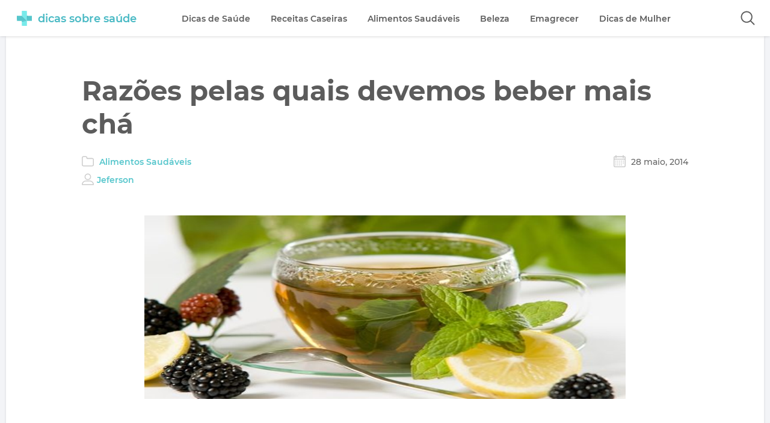

--- FILE ---
content_type: text/html; charset=UTF-8
request_url: https://dicassobresaude.com/razoes-pelas-quais-devemos-beber-mais-cha/
body_size: 14830
content:
<!DOCTYPE html>
<html lang="pt-BR">
<head>
	<meta charset="UTF-8">
	<title>Razões pelas quais devemos beber mais chá - Dicas Sobre Saude</title>
	
			<meta http-equiv="X-UA-Compatible" content="IE=edge">
			<meta name="viewport" content="width=device-width, user-scalable=yes, initial-scale=1.0">
			
			<link rel="shortcut icon" href="/favicon.ico" type="image/x-icon">
			<link rel="dns-prefetch" href="//fonts.gstatic.com">
			<link rel="alternate" hreflang="pt-br" href="https://dicassobresaude.com/razoes-pelas-quais-devemos-beber-mais-cha/">
			<script type="text/javascript">
/* <![CDATA[ */
(()=>{var e={};e.g=function(){if("object"==typeof globalThis)return globalThis;try{return this||new Function("return this")()}catch(e){if("object"==typeof window)return window}}(),function({ampUrl:n,isCustomizePreview:t,isAmpDevMode:r,noampQueryVarName:o,noampQueryVarValue:s,disabledStorageKey:i,mobileUserAgents:a,regexRegex:c}){if("undefined"==typeof sessionStorage)return;const d=new RegExp(c);if(!a.some((e=>{const n=e.match(d);return!(!n||!new RegExp(n[1],n[2]).test(navigator.userAgent))||navigator.userAgent.includes(e)})))return;e.g.addEventListener("DOMContentLoaded",(()=>{const e=document.getElementById("amp-mobile-version-switcher");if(!e)return;e.hidden=!1;const n=e.querySelector("a[href]");n&&n.addEventListener("click",(()=>{sessionStorage.removeItem(i)}))}));const g=r&&["paired-browsing-non-amp","paired-browsing-amp"].includes(window.name);if(sessionStorage.getItem(i)||t||g)return;const u=new URL(location.href),m=new URL(n);m.hash=u.hash,u.searchParams.has(o)&&s===u.searchParams.get(o)?sessionStorage.setItem(i,"1"):m.href!==u.href&&(window.stop(),location.replace(m.href))}({"ampUrl":"https:\/\/dicassobresaude.com\/razoes-pelas-quais-devemos-beber-mais-cha\/?amp=1","noampQueryVarName":"noamp","noampQueryVarValue":"mobile","disabledStorageKey":"amp_mobile_redirect_disabled","mobileUserAgents":["Mobile","Android","Silk\/","Kindle","BlackBerry","Opera Mini","Opera Mobi"],"regexRegex":"^\\\/((?:.|\\n)+)\\\/([i]*)$","isCustomizePreview":false,"isAmpDevMode":false})})();
/* ]]> */
</script>
<meta name='robots' content='index, follow, max-image-preview:large, max-snippet:-1, max-video-preview:-1' />

	<!-- This site is optimized with the Yoast SEO plugin v26.6 - https://yoast.com/wordpress/plugins/seo/ -->
	<link rel="canonical" href="https://dicassobresaude.com/razoes-pelas-quais-devemos-beber-mais-cha/" />
	<meta property="og:locale" content="pt_BR" />
	<meta property="og:type" content="article" />
	<meta property="og:title" content="Razões pelas quais devemos beber mais chá - Dicas Sobre Saude" />
	<meta property="og:description" content="Existem muitos tipos de chá, e todos os tipos de chás trazem benefícios para a saúde. Então hoje você vai conhecer algumas razões pelas quais nós deveríamos beber mais chá. Melhora a saúde dos ossos Revista Nutrition Research informou, por meio de um estudo realizado em animais que receberam uma dieta rica em gordura combinado [&hellip;]" />
	<meta property="og:url" content="https://dicassobresaude.com/razoes-pelas-quais-devemos-beber-mais-cha/" />
	<meta property="og:site_name" content="Dicas sobre Saude" />
	<meta property="article:publisher" content="https://www.facebook.com/DicasSobreSaude/" />
	<meta property="article:published_time" content="2014-05-28T14:35:10+00:00" />
	<meta property="og:image" content="https://dicassobresaude.com/wp-content/uploads/2014/05/Razões-pelas-quais-devemos-beber-mais-chá.jpg" />
	<meta property="og:image:width" content="550" />
	<meta property="og:image:height" content="344" />
	<meta property="og:image:type" content="image/jpeg" />
	<meta name="author" content="Jeferson" />
	<meta name="twitter:label1" content="Escrito por" />
	<meta name="twitter:data1" content="Jeferson" />
	<meta name="twitter:label2" content="Est. tempo de leitura" />
	<meta name="twitter:data2" content="1 minuto" />
	<script type="application/ld+json" class="yoast-schema-graph">{"@context":"https://schema.org","@graph":[{"@type":"WebPage","@id":"https://dicassobresaude.com/razoes-pelas-quais-devemos-beber-mais-cha/","url":"https://dicassobresaude.com/razoes-pelas-quais-devemos-beber-mais-cha/","name":"Razões pelas quais devemos beber mais chá - Dicas Sobre Saude","isPartOf":{"@id":"https://dicassobresaude.com/#website"},"primaryImageOfPage":{"@id":"https://dicassobresaude.com/razoes-pelas-quais-devemos-beber-mais-cha/#primaryimage"},"image":{"@id":"https://dicassobresaude.com/razoes-pelas-quais-devemos-beber-mais-cha/#primaryimage"},"thumbnailUrl":"https://dicassobresaude.com/wp-content/uploads/2014/05/Razões-pelas-quais-devemos-beber-mais-chá.jpg","datePublished":"2014-05-28T14:35:10+00:00","author":{"@id":"https://dicassobresaude.com/#/schema/person/f06221e7fb887a1dc9178dcd9c9d6dc2"},"breadcrumb":{"@id":"https://dicassobresaude.com/razoes-pelas-quais-devemos-beber-mais-cha/#breadcrumb"},"inLanguage":"pt-BR","potentialAction":[{"@type":"ReadAction","target":["https://dicassobresaude.com/razoes-pelas-quais-devemos-beber-mais-cha/"]}]},{"@type":"ImageObject","inLanguage":"pt-BR","@id":"https://dicassobresaude.com/razoes-pelas-quais-devemos-beber-mais-cha/#primaryimage","url":"https://dicassobresaude.com/wp-content/uploads/2014/05/Razões-pelas-quais-devemos-beber-mais-chá.jpg","contentUrl":"https://dicassobresaude.com/wp-content/uploads/2014/05/Razões-pelas-quais-devemos-beber-mais-chá.jpg","width":550,"height":344},{"@type":"BreadcrumbList","@id":"https://dicassobresaude.com/razoes-pelas-quais-devemos-beber-mais-cha/#breadcrumb","itemListElement":[{"@type":"ListItem","position":1,"name":"Início","item":"https://dicassobresaude.com/"},{"@type":"ListItem","position":2,"name":"Alimentos Saudáveis","item":"https://dicassobresaude.com/categoria/alimentos-saudaveis/"},{"@type":"ListItem","position":3,"name":"Razões pelas quais devemos beber mais chá"}]},{"@type":"WebSite","@id":"https://dicassobresaude.com/#website","url":"https://dicassobresaude.com/","name":"Dicas sobre Saude","description":"","potentialAction":[{"@type":"SearchAction","target":{"@type":"EntryPoint","urlTemplate":"https://dicassobresaude.com/?s={search_term_string}"},"query-input":{"@type":"PropertyValueSpecification","valueRequired":true,"valueName":"search_term_string"}}],"inLanguage":"pt-BR"},{"@type":"Person","@id":"https://dicassobresaude.com/#/schema/person/f06221e7fb887a1dc9178dcd9c9d6dc2","name":"Jeferson","image":{"@type":"ImageObject","inLanguage":"pt-BR","@id":"https://dicassobresaude.com/#/schema/person/image/","url":"https://secure.gravatar.com/avatar/958bd5b18b847ab1587d353e7e94d1c966775e622dd4ea4b6762227ded759036?s=96&d=mm&r=g","contentUrl":"https://secure.gravatar.com/avatar/958bd5b18b847ab1587d353e7e94d1c966775e622dd4ea4b6762227ded759036?s=96&d=mm&r=g","caption":"Jeferson"},"url":"https://dicassobresaude.com/author/jeferson/"}]}</script>
	<!-- / Yoast SEO plugin. -->


<style id='wp-img-auto-sizes-contain-inline-css' type='text/css'>
img:is([sizes=auto i],[sizes^="auto," i]){contain-intrinsic-size:3000px 1500px}
/*# sourceURL=wp-img-auto-sizes-contain-inline-css */
</style>

<link rel='stylesheet' id='wp-block-library-css' href='https://dicassobresaude.com/wp-includes/css/dist/block-library/style.min.css?ver=6.9' type='text/css' media='all' />
<style id='global-styles-inline-css' type='text/css'>
:root{--wp--preset--aspect-ratio--square: 1;--wp--preset--aspect-ratio--4-3: 4/3;--wp--preset--aspect-ratio--3-4: 3/4;--wp--preset--aspect-ratio--3-2: 3/2;--wp--preset--aspect-ratio--2-3: 2/3;--wp--preset--aspect-ratio--16-9: 16/9;--wp--preset--aspect-ratio--9-16: 9/16;--wp--preset--color--black: #000000;--wp--preset--color--cyan-bluish-gray: #abb8c3;--wp--preset--color--white: #ffffff;--wp--preset--color--pale-pink: #f78da7;--wp--preset--color--vivid-red: #cf2e2e;--wp--preset--color--luminous-vivid-orange: #ff6900;--wp--preset--color--luminous-vivid-amber: #fcb900;--wp--preset--color--light-green-cyan: #7bdcb5;--wp--preset--color--vivid-green-cyan: #00d084;--wp--preset--color--pale-cyan-blue: #8ed1fc;--wp--preset--color--vivid-cyan-blue: #0693e3;--wp--preset--color--vivid-purple: #9b51e0;--wp--preset--gradient--vivid-cyan-blue-to-vivid-purple: linear-gradient(135deg,rgb(6,147,227) 0%,rgb(155,81,224) 100%);--wp--preset--gradient--light-green-cyan-to-vivid-green-cyan: linear-gradient(135deg,rgb(122,220,180) 0%,rgb(0,208,130) 100%);--wp--preset--gradient--luminous-vivid-amber-to-luminous-vivid-orange: linear-gradient(135deg,rgb(252,185,0) 0%,rgb(255,105,0) 100%);--wp--preset--gradient--luminous-vivid-orange-to-vivid-red: linear-gradient(135deg,rgb(255,105,0) 0%,rgb(207,46,46) 100%);--wp--preset--gradient--very-light-gray-to-cyan-bluish-gray: linear-gradient(135deg,rgb(238,238,238) 0%,rgb(169,184,195) 100%);--wp--preset--gradient--cool-to-warm-spectrum: linear-gradient(135deg,rgb(74,234,220) 0%,rgb(151,120,209) 20%,rgb(207,42,186) 40%,rgb(238,44,130) 60%,rgb(251,105,98) 80%,rgb(254,248,76) 100%);--wp--preset--gradient--blush-light-purple: linear-gradient(135deg,rgb(255,206,236) 0%,rgb(152,150,240) 100%);--wp--preset--gradient--blush-bordeaux: linear-gradient(135deg,rgb(254,205,165) 0%,rgb(254,45,45) 50%,rgb(107,0,62) 100%);--wp--preset--gradient--luminous-dusk: linear-gradient(135deg,rgb(255,203,112) 0%,rgb(199,81,192) 50%,rgb(65,88,208) 100%);--wp--preset--gradient--pale-ocean: linear-gradient(135deg,rgb(255,245,203) 0%,rgb(182,227,212) 50%,rgb(51,167,181) 100%);--wp--preset--gradient--electric-grass: linear-gradient(135deg,rgb(202,248,128) 0%,rgb(113,206,126) 100%);--wp--preset--gradient--midnight: linear-gradient(135deg,rgb(2,3,129) 0%,rgb(40,116,252) 100%);--wp--preset--font-size--small: 13px;--wp--preset--font-size--medium: 20px;--wp--preset--font-size--large: 36px;--wp--preset--font-size--x-large: 42px;--wp--preset--spacing--20: 0.44rem;--wp--preset--spacing--30: 0.67rem;--wp--preset--spacing--40: 1rem;--wp--preset--spacing--50: 1.5rem;--wp--preset--spacing--60: 2.25rem;--wp--preset--spacing--70: 3.38rem;--wp--preset--spacing--80: 5.06rem;--wp--preset--shadow--natural: 6px 6px 9px rgba(0, 0, 0, 0.2);--wp--preset--shadow--deep: 12px 12px 50px rgba(0, 0, 0, 0.4);--wp--preset--shadow--sharp: 6px 6px 0px rgba(0, 0, 0, 0.2);--wp--preset--shadow--outlined: 6px 6px 0px -3px rgb(255, 255, 255), 6px 6px rgb(0, 0, 0);--wp--preset--shadow--crisp: 6px 6px 0px rgb(0, 0, 0);}:where(.is-layout-flex){gap: 0.5em;}:where(.is-layout-grid){gap: 0.5em;}body .is-layout-flex{display: flex;}.is-layout-flex{flex-wrap: wrap;align-items: center;}.is-layout-flex > :is(*, div){margin: 0;}body .is-layout-grid{display: grid;}.is-layout-grid > :is(*, div){margin: 0;}:where(.wp-block-columns.is-layout-flex){gap: 2em;}:where(.wp-block-columns.is-layout-grid){gap: 2em;}:where(.wp-block-post-template.is-layout-flex){gap: 1.25em;}:where(.wp-block-post-template.is-layout-grid){gap: 1.25em;}.has-black-color{color: var(--wp--preset--color--black) !important;}.has-cyan-bluish-gray-color{color: var(--wp--preset--color--cyan-bluish-gray) !important;}.has-white-color{color: var(--wp--preset--color--white) !important;}.has-pale-pink-color{color: var(--wp--preset--color--pale-pink) !important;}.has-vivid-red-color{color: var(--wp--preset--color--vivid-red) !important;}.has-luminous-vivid-orange-color{color: var(--wp--preset--color--luminous-vivid-orange) !important;}.has-luminous-vivid-amber-color{color: var(--wp--preset--color--luminous-vivid-amber) !important;}.has-light-green-cyan-color{color: var(--wp--preset--color--light-green-cyan) !important;}.has-vivid-green-cyan-color{color: var(--wp--preset--color--vivid-green-cyan) !important;}.has-pale-cyan-blue-color{color: var(--wp--preset--color--pale-cyan-blue) !important;}.has-vivid-cyan-blue-color{color: var(--wp--preset--color--vivid-cyan-blue) !important;}.has-vivid-purple-color{color: var(--wp--preset--color--vivid-purple) !important;}.has-black-background-color{background-color: var(--wp--preset--color--black) !important;}.has-cyan-bluish-gray-background-color{background-color: var(--wp--preset--color--cyan-bluish-gray) !important;}.has-white-background-color{background-color: var(--wp--preset--color--white) !important;}.has-pale-pink-background-color{background-color: var(--wp--preset--color--pale-pink) !important;}.has-vivid-red-background-color{background-color: var(--wp--preset--color--vivid-red) !important;}.has-luminous-vivid-orange-background-color{background-color: var(--wp--preset--color--luminous-vivid-orange) !important;}.has-luminous-vivid-amber-background-color{background-color: var(--wp--preset--color--luminous-vivid-amber) !important;}.has-light-green-cyan-background-color{background-color: var(--wp--preset--color--light-green-cyan) !important;}.has-vivid-green-cyan-background-color{background-color: var(--wp--preset--color--vivid-green-cyan) !important;}.has-pale-cyan-blue-background-color{background-color: var(--wp--preset--color--pale-cyan-blue) !important;}.has-vivid-cyan-blue-background-color{background-color: var(--wp--preset--color--vivid-cyan-blue) !important;}.has-vivid-purple-background-color{background-color: var(--wp--preset--color--vivid-purple) !important;}.has-black-border-color{border-color: var(--wp--preset--color--black) !important;}.has-cyan-bluish-gray-border-color{border-color: var(--wp--preset--color--cyan-bluish-gray) !important;}.has-white-border-color{border-color: var(--wp--preset--color--white) !important;}.has-pale-pink-border-color{border-color: var(--wp--preset--color--pale-pink) !important;}.has-vivid-red-border-color{border-color: var(--wp--preset--color--vivid-red) !important;}.has-luminous-vivid-orange-border-color{border-color: var(--wp--preset--color--luminous-vivid-orange) !important;}.has-luminous-vivid-amber-border-color{border-color: var(--wp--preset--color--luminous-vivid-amber) !important;}.has-light-green-cyan-border-color{border-color: var(--wp--preset--color--light-green-cyan) !important;}.has-vivid-green-cyan-border-color{border-color: var(--wp--preset--color--vivid-green-cyan) !important;}.has-pale-cyan-blue-border-color{border-color: var(--wp--preset--color--pale-cyan-blue) !important;}.has-vivid-cyan-blue-border-color{border-color: var(--wp--preset--color--vivid-cyan-blue) !important;}.has-vivid-purple-border-color{border-color: var(--wp--preset--color--vivid-purple) !important;}.has-vivid-cyan-blue-to-vivid-purple-gradient-background{background: var(--wp--preset--gradient--vivid-cyan-blue-to-vivid-purple) !important;}.has-light-green-cyan-to-vivid-green-cyan-gradient-background{background: var(--wp--preset--gradient--light-green-cyan-to-vivid-green-cyan) !important;}.has-luminous-vivid-amber-to-luminous-vivid-orange-gradient-background{background: var(--wp--preset--gradient--luminous-vivid-amber-to-luminous-vivid-orange) !important;}.has-luminous-vivid-orange-to-vivid-red-gradient-background{background: var(--wp--preset--gradient--luminous-vivid-orange-to-vivid-red) !important;}.has-very-light-gray-to-cyan-bluish-gray-gradient-background{background: var(--wp--preset--gradient--very-light-gray-to-cyan-bluish-gray) !important;}.has-cool-to-warm-spectrum-gradient-background{background: var(--wp--preset--gradient--cool-to-warm-spectrum) !important;}.has-blush-light-purple-gradient-background{background: var(--wp--preset--gradient--blush-light-purple) !important;}.has-blush-bordeaux-gradient-background{background: var(--wp--preset--gradient--blush-bordeaux) !important;}.has-luminous-dusk-gradient-background{background: var(--wp--preset--gradient--luminous-dusk) !important;}.has-pale-ocean-gradient-background{background: var(--wp--preset--gradient--pale-ocean) !important;}.has-electric-grass-gradient-background{background: var(--wp--preset--gradient--electric-grass) !important;}.has-midnight-gradient-background{background: var(--wp--preset--gradient--midnight) !important;}.has-small-font-size{font-size: var(--wp--preset--font-size--small) !important;}.has-medium-font-size{font-size: var(--wp--preset--font-size--medium) !important;}.has-large-font-size{font-size: var(--wp--preset--font-size--large) !important;}.has-x-large-font-size{font-size: var(--wp--preset--font-size--x-large) !important;}
/*# sourceURL=global-styles-inline-css */
</style>

<style id='classic-theme-styles-inline-css' type='text/css'>
/*! This file is auto-generated */
.wp-block-button__link{color:#fff;background-color:#32373c;border-radius:9999px;box-shadow:none;text-decoration:none;padding:calc(.667em + 2px) calc(1.333em + 2px);font-size:1.125em}.wp-block-file__button{background:#32373c;color:#fff;text-decoration:none}
/*# sourceURL=/wp-includes/css/classic-themes.min.css */
</style>
<link rel="alternate" type="text/html" media="only screen and (max-width: 640px)" href="https://dicassobresaude.com/razoes-pelas-quais-devemos-beber-mais-cha/?amp=1"><link rel="amphtml" href="https://dicassobresaude.com/razoes-pelas-quais-devemos-beber-mais-cha/?amp=1"><style>#amp-mobile-version-switcher{left:0;position:absolute;width:100%;z-index:100}#amp-mobile-version-switcher>a{background-color:#444;border:0;color:#eaeaea;display:block;font-family:-apple-system,BlinkMacSystemFont,Segoe UI,Roboto,Oxygen-Sans,Ubuntu,Cantarell,Helvetica Neue,sans-serif;font-size:16px;font-weight:600;padding:15px 0;text-align:center;-webkit-text-decoration:none;text-decoration:none}#amp-mobile-version-switcher>a:active,#amp-mobile-version-switcher>a:focus,#amp-mobile-version-switcher>a:hover{-webkit-text-decoration:underline;text-decoration:underline}</style>	<style type='text/css'>*{padding:0;margin:0}*,::after,::before{-webkit-box-sizing:border-box;box-sizing:border-box}ol,ul{list-style:none;padding:0;margin:0}u,.single-wrapper .content > a:hover{text-decoration:underline}body{font-family:'Montserrat','Helvetica','Arial',sans-serif;font-size:16px;background:#f3f4f7;color:#676767}a{color:#56c6cc;text-decoration:none;font-weight:600;-webkit-transition:.1s linear;-o-transition:.1s linear;transition:.1s linear}a:hover{color:#f7106e}.center{display:block;max-width:1300px;margin:auto;padding:0 10px}.container-single{margin-top:60px;font-size:0}.lazyload{-webkit-filter:blur(5px);filter:blur(5px)}.header{display:block;height:60px;background:rgba(255,255,255,.95);position:fixed;top:0;-webkit-transition:transform .2s ease-in-out;-o-transition:transform .2s ease-in-out;-webkit-transition:-webkit-transform .2s ease-in-out;transition:-webkit-transform .2s ease-in-out;transition:transform .2s ease-in-out;transition:transform .2s ease-in-out,-webkit-transform .2s ease-in-out;width:100%;-webkit-box-shadow:0 2px 4px -1px rgba(0,0,0,0.04),0 2px 5px 0 rgba(0,0,0,0.04),0 1px 5px 0 rgba(0,0,0,0.06);box-shadow:0 2px 4px -1px rgba(0,0,0,0.04),0 2px 5px 0 rgba(0,0,0,0.04),0 1px 5px 0 rgba(0,0,0,0.06);z-index:999}.header-unpin{-webkit-transform:translateY(-65px);-ms-transform:translateY(-65px);transform:translateY(-65px)}.header-pin{-webkit-transform:translateY(0);-ms-transform:translateY(0);transform:translateY(0)}.logo{display:inline-block;vertical-align:middle;padding:18px;margin-right:3%}.logo .icon{height:25px;display:inline-block;vertical-align:middle}.logo .name{display:inline-block;vertical-align:middle;font-size:18px;margin-left:10px;color:#48b9c4;font-weight:600}.menu{display:inline-block;vertical-align:middle}.menu > ul > li{display:inline-block;vertical-align:middle;margin:0 15px;position:relative}.menu > ul > li > a,.menu ul li > ul li a{display:block;font-size:14px;white-space:nowrap;padding:21px 0;color:#5c5c5c}.menu > ul > li > a:hover,.article .entry-header h2 a:hover{color:#9c9c9c}.menu > ul > li > a::after{content:'';position:absolute;display:block;width:0;height:2px;left:50%;bottom:10px;visibility:hidden;opacity:0;-webkit-transition:all .2s;-o-transition:all .2s;transition:all .2s;-webkit-transform:translate(-50%,0);-ms-transform:translate(-50%,0);transform:translate(-50%,0);background-color:#56c4ca}.menu > ul > li:hover > a::after{width:100%;visibility:visible;opacity:1}.menu > ul > li:hover ul{visibility:visible;opacity:1;-webkit-transition:all .2s;-o-transition:all .2s;transition:all .2s}.menu ul li > ul{position:absolute;visibility:hidden;opacity:0;top:60px;background:#f7f7f9;-webkit-box-shadow:0 2px 4px -1px rgba(0,0,0,0.04),0 2px 5px 0 rgba(0,0,0,0.04),0 1px 5px 0 rgba(0,0,0,0.06);box-shadow:0 2px 4px -1px rgba(0,0,0,0.04),0 2px 5px 0 rgba(0,0,0,0.04),0 1px 5px 0 rgba(0,0,0,0.06)}.menu ul li > ul li{display:block;padding:0;border-bottom:1px solid #e5e6e9}.menu ul li > ul li:last-child{border-bottom:none}.menu ul li > ul li a{padding:15px 30px}.menu ul li > ul li:hover a{background:#56c4ca;color:#fff}#icon-mobile{width:30px;padding:24px 10px;margin:5px;float:right;cursor:pointer;display:none;-webkit-box-sizing:content-box;box-sizing:content-box}#icon-mobile span,#icon-mobile span::after,#icon-mobile span::before{width:100%;height:2px;background-color:#676767;-webkit-transition:all .3s;-o-transition:all .3s;transition:all .3s;-webkit-backface-visibility:hidden;backface-visibility:hidden;border-radius:2px;cursor:pointer}#icon-mobile span{position:relative;display:block}#icon-mobile span::after,#icon-mobile span::before{content:'';position:absolute;left:0;top:-9px}#icon-mobile span::after{top:9px}#icon-mobile.on span{background-color:transparent}#icon-mobile.on span::before{-webkit-transform:rotate(45deg) translate(7px,6px);-ms-transform:rotate(45deg) translate(7px,6px);transform:rotate(45deg) translate(7px,6px)}#icon-mobile.on span::after{-webkit-transform:rotate(-45deg) translate(7px,-6px);-ms-transform:rotate(-45deg) translate(7px,-6px);transform:rotate(-45deg) translate(7px,-6px)}.btn-search{float:right;width:24px;height:24px;background:url([data-uri]) no-repeat center;background-size:24px;cursor:pointer;border:none;padding:13px 10px;margin:5px;outline:none;-webkit-box-sizing:content-box;box-sizing:content-box}.search{position:absolute;top:61px;left:0;right:0;background:#fff;padding:5%;text-align:center;-webkit-box-shadow:0 2px 4px -1px rgba(0,0,0,0.04),0 2px 5px 0 rgba(0,0,0,0.04),0 1px 5px 0 rgba(0,0,0,0.06);box-shadow:0 2px 4px -1px rgba(0,0,0,0.04),0 2px 5px 0 rgba(0,0,0,0.04),0 1px 5px 0 rgba(0,0,0,0.06);display:none;-webkit-transition:all 1s ease-in-out;-o-transition:all 1s ease-in-out;transition:all 1s ease-in-out}.search input[type='text']{width:60%;padding:10px 20px;border-radius:3px;border:2px solid #e5e6e9;font-size:18px;vertical-align:middle;outline:none;color:#5c5c5c}.search input[type='submit']{border:2px solid #56c4ca;padding:10px 35px;color:#56c4ca;font-size:18px;border-radius:3px;background:transparent;cursor:pointer;vertical-align:middle;-webkit-transition:.1s linear;-o-transition:.1s linear;transition:.1s linear;margin:0 .7em}.search input[type='submit']:hover{background:#56c4ca;color:#fff}.search-close{cursor:pointer;font-size:18px;color:#757575;margin:0 0 3%;background:#f3f4f7;display:inline-block;padding:10px 35px;border-radius:3px}.single-wrapper{display:block;vertical-align:top;width:100%;font-size:initial;background:#fff;padding:5% 10%;-webkit-box-shadow:0 2px 4px -1px rgba(0,0,0,0.04),0 2px 5px 0 rgba(0,0,0,0.04),0 1px 5px 0 rgba(0,0,0,0.06);box-shadow:0 2px 4px -1px rgba(0,0,0,0.04),0 2px 5px 0 rgba(0,0,0,0.04),0 1px 5px 0 rgba(0,0,0,0.06)}.single-wrapper .entry-header h1{display:block;font-size:45px;font-weight:700;color:#5c5c5c}.single-wrapper .entry-header ul{font-size:0;margin:25px 0}.single-wrapper .entry-header ul li{display:inline-block;vertical-align:middle;width:50%;font-size:14px}.single-wrapper .entry-header ul li.date{text-align:right}.single-wrapper .entry-header ul li.author{width:100%;margin-top:10px;}.single-wrapper .entry-header ul li.category::before,.single-wrapper .entry-header ul li.date::before,.single-wrapper .entry-header ul li.author::before{content:'';display:inline-block;vertical-align:bottom;width:20px;height:20px;background:url([data-uri]) no-repeat center;background-size:contain;margin-right:5px}.single-wrapper .entry-header ul li.date::before{background:url([data-uri]) no-repeat center;background-size:contain}.single-wrapper .entry-header ul li.author::before{background:url([data-uri]) no-repeat center;background-size:contain}.single-wrapper .thumb{display:block;text-align:center;margin:5% 0}.single-wrapper .content{font-size:18px;font-weight:400;line-height:35px}.single-wrapper .content p,.single-wrapper .content .tabela-info{margin-bottom:1.333333333337em;margin-top:1.333333333337em;}.single-wrapper .content h2{margin:3em 0 1em;font-size:32px;font-weight:700;line-height:42px}.single-wrapper .content h3{margin:2.5em 0 1em;font-size:26px;font-weight:600}.single-wrapper .content .tabela-info li:nth-child(odd),.single-wrapper .content .tabela-info li:nth-child(even){background:#f3f4f7;padding:15px 40px}.single-wrapper .content .tabela-info li:nth-child(even){background:#ebeef7}.single-wrapper .content p > a{color:#f7106e}.single-wrapper .content p > a:hover{text-decoration:underline}.ads_content {display: block;margin: 5% 0;}#breadcrumbs{margin:25px 0;font-size:14px;border-bottom:1px solid #ebeef7;padding-bottom:15px;line-height:24px}.recomendamos-links{border:2px solid #e4e8f7;padding:5%;border-radius:3px;font-size:18px;margin-bottom:2.666666666667em}.recomendamos-links span{font-size:22px;font-weight:600;margin-bottom:2%;display:block}.recomendamos-links li{padding:5px;border-top:1px solid #ecedf0;list-style-type:disc;list-style-position:inside}.recomendamos-links li:first-of-type{border-top:none}.single-wrapper ul.recomendamos-links p{margin-bottom:0}.single-wrapper .content p > b{display:block;font-size:32px;font-weight:700;color:#56c6cc;padding-top:2%}.tags-seo{display:block}.tags-seo li{text-decoration:none;padding:8px 15px;font-size:12px;display:inline-block;border:2px solid #dcdcdc;border-radius:3px;border-bottom:3px solid #dcdcdc;margin-right:10px;margin-top:15px}.tags-seo li strong{font-weight:600}.tags{display:block;margin:2% 0}.tag{display:inline-block;width:auto;background:#f3f4f7;border-radius:3px 0 0 3px;height:32px!important;padding:0 20px 0 23px;position:relative;margin-right:10px;margin-top:15px;-webkit-transition:.2s linear;transition:.2s linear}.tag a{line-height:32px;font-size:12px;font-weight:600}.tag::before{background:#fff;border-radius:10px;box-shadow:inset 0 1px rgba(0,0,0,0.25);content:'';height:6px;left:10px;position:absolute;width:6px;top:13px}.tag::after{background:#fff;border-bottom:16px solid transparent;border-left:13px solid #f3f4f7;border-top:16px solid transparent;content:'';position:absolute;right:0;top:0;-webkit-transition:.2s linear;transition:.2s linear}.tag:hover{background-color:#56c4ca}.tag:hover a{color:#fff}.tag:hover::after{border-left-color:#56c4ca}@media all and (max-width: 74.375em){#icon-mobile{display:block}.menu{visibility:hidden;opacity:0;position:absolute;background:#fefeff;top:61px;left:-100%;right:0;padding:5%;-webkit-transition:visibility 0 .2s,all .2s ease;-o-transition:visibility 0 .2s,all .2s ease;transition:visibility 0 .2s,all .2s ease;-webkit-box-shadow:0 2px 4px -1px rgba(0,0,0,0.04),0 2px 5px 0 rgba(0,0,0,0.04),0 1px 5px 0 rgba(0,0,0,0.06);box-shadow:0 2px 4px -1px rgba(0,0,0,0.04),0 2px 5px 0 rgba(0,0,0,0.04),0 1px 5px 0 rgba(0,0,0,0.06)}.menu.show{left:0;-webkit-transition:left .2s ease,height .2s ease,max-height .2s ease;-o-transition:left .2s ease,height .2s ease,max-height .2s ease;transition:left .2s ease,height .2s ease,max-height .2s ease;visibility:visible;opacity:1;-webkit-box-shadow:0 80px 80px 0 rgba(243,243,243,0.93);box-shadow:0 80px 80px 0 rgba(243,243,243,0.93)}.menu > ul > li{display:block;vertical-align:top;border-bottom:1px solid #d5d6d9}.menu > ul > li:last-child{border-bottom:none}.menu ul li > ul{display:none;position:relative}.menu > ul > li > a,.menu ul li > ul li a{font-size:16px}.menu > ul > li > a::after{display:none}}@media all and (max-width: 62.500em){.single-wrapper .entry-header h1{font-size:32px}.single-wrapper{padding:5% 6%}}@media all and (max-width: 58.750em){.single-wrapper{padding:5% 0}.single-wrapper .entry-header h1{font-size:32px;padding:0 10%}.single-wrapper .entry-header ul{margin:25px 10%}#breadcrumbs{margin:25px 10%}.single-wrapper .thumb img{width:100%;max-width:800px;height:auto;min-height:150px}.single-wrapper .content,.tags-seo,.tags{padding:0 10%}.single-wrapper .content h2,.single-wrapper .content p > b{font-size:28px}.single-wrapper .content h3{font-size:24px}.single-wrapper .content img{width:100%;height:auto;max-width:640px}.recomendamos-links{font-size:16px}.recomendamos-links span{font-size:20px}}@media all and (max-width: 55.000em){.single-wrapper .entry-header h1,.single-wrapper .content,.tags-seo,.tags{padding:0 5%}.single-wrapper .entry-header h1{font-size:30px}.single-wrapper .entry-header ul{margin:25px 5%}#breadcrumbs{margin:25px 5%}}@media all and (max-width: 47.500em){.single-wrapper .entry-header h1{font-size:28px}.single-wrapper .entry-header ul li,#breadcrumbs{font-size:12px}.single-wrapper .content{font-size:16px;line-height:28px}.single-wrapper .content h2,.single-wrapper .content p > b{font-size:26px}}@media all and (max-width: 43.750em){.single-wrapper .content,.tags-seo,.tags{padding:0 8%}.single-wrapper .entry-header h1{font-size:26px;padding:4% 10%}.single-wrapper .content .tabela-info li:nth-child(odd),.single-wrapper .content .tabela-info li:nth-child(even){padding:10px 15px}.single-wrapper .entry-header ul{margin:25px 10%}#breadcrumbs{margin:25px 10%}}@media all and (max-width: 40.625em){.search input[type='text']{width:100%;display:block;font-size:16px}.search input[type='submit']{vertical-align:top;display:block;margin:8% auto;font-size:16px;font-weight:600}.search-close{padding:10px 39px;margin:0 0 10%;font-size:14px;font-weight:600}}@media all and (max-width: 24.375em){.logo{padding:18px 10px;margin-right:0}#icon-mobile{padding:24px 0;margin:5px}.single-wrapper .entry-header h1,.single-wrapper .content,.tags-seo,.tags{padding:0 5%}.single-wrapper .entry-header h1{font-size:24px}.single-wrapper .entry-header ul{margin:25px 5%}#breadcrumbs{margin:25px 5%}.single-wrapper .content{font-size:16px}.single-wrapper .content h2,.single-wrapper .content p > b{font-size:22px;line-height:36px}.single-wrapper .content h3{font-size:20px}.recomendamos-links span{font-size:18px}}@media all and (max-width: 21.875em){.logo .name{font-size:16px}.single-wrapper .content h2,.single-wrapper .content p > b{font-size:20px}.single-wrapper .content h3{font-size:18px}}</style>			<script async src="//pagead2.googlesyndication.com/pagead/js/adsbygoogle.js"></script>
		<script>
			(adsbygoogle = window.adsbygoogle || []).push({
			google_ad_client: "ca-pub-6466788362358474",
			enable_page_level_ads: true
			});
		</script>
	
	<script async src="https://www.googletagmanager.com/gtag/js?id=UA-122306724-1"></script>
	<script>
	  window.dataLayer = window.dataLayer || [];
	  function gtag(){dataLayer.push(arguments);}
	  gtag('js', new Date());

	  gtag('config', 'UA-47115428-1');
	</script>
</head>
<body><main class="container-single center" role="main">
			<article class="single-wrapper" role="article" itemscope itemtype="https://schema.org/Article">
			<header class="entry-header">
				<h1 itemprop="headline">Razões pelas quais devemos beber mais chá</h1>
				
				<ul>		
					<li class="category">
						<a href="https://dicassobresaude.com/categoria/alimentos-saudaveis/">Alimentos Saudáveis</a>					</li>
					<li class="date">
						<time itemprop="datePublished" datetime="2014-05-28">28 maio, 2014</time>
					</li>
					<li class="author"><a href="https://dicassobresaude.com/author/jeferson/" title="Posts de Jeferson" rel="author">Jeferson</a></li>
				</ul>
			
				<div class="thumb">
												
								<picture itemprop='image' itemscope itemtype='https://schema.org/ImageObject'>
									<source srcset='https://dicassobresaude.com/wp-content/uploads/2014/05/Razões-pelas-quais-devemos-beber-mais-chá-330x150.jpg' media='(max-width: 380px)' />
									<source srcset='https://dicassobresaude.com/wp-content/uploads/2014/05/Razões-pelas-quais-devemos-beber-mais-chá-550x282.jpg' media='(max-width: 760px)' />
									<img src='https://dicassobresaude.com/wp-content/uploads/2014/05/Razões-pelas-quais-devemos-beber-mais-chá-550x305.jpg' width='800' height='305' alt='Razões pelas quais devemos beber mais chá' />
									<meta itemprop='url' content='https://dicassobresaude.com/wp-content/uploads/2014/05/Razões-pelas-quais-devemos-beber-mais-chá-550x305.jpg' />
    								<meta itemprop='width' content='840' />
   									<meta itemprop='height' content='320' />
								</picture>
											</div>

				<p id="breadcrumbs"><span><span><a href="https://dicassobresaude.com/">Início</a></span> » <span><a href="https://dicassobresaude.com/categoria/alimentos-saudaveis/">Alimentos Saudáveis</a></span> » <span class="breadcrumb_last" aria-current="page">Razões pelas quais devemos beber mais chá</span></span></p>			</header>
			<div class="content">
				<p><center><img fetchpriority="high" decoding="async" class="blur-up lazyload" src="[data-uri]" data-src="https://dicassobresaude.com/wp-content/uploads/2014/05/Razões-pelas-quais-devemos-beber-mais-chá-1.jpg" alt="Razões pelas quais devemos beber mais chá-1" width="500" height="333" class="aligncenter size-full wp-image-7324" class="blur-up lazyload" src="[data-uri]" data-srcset="https://dicassobresaude.com/wp-content/uploads/2014/05/Razões-pelas-quais-devemos-beber-mais-chá-1.jpg 500w, https://dicassobresaude.com/wp-content/uploads/2014/05/Razões-pelas-quais-devemos-beber-mais-chá-1-300x200.jpg 300w" sizes="(max-width: 500px) 100vw, 500px" /></center></p>						<div class="ads_content">								
								<script async src="//pagead2.googlesyndication.com/pagead/js/adsbygoogle.js"></script>
								<ins class="adsbygoogle"
								 style="display:block; text-align:center;"
								 data-ad-layout="in-article"
								 data-ad-format="fluid"
								 data-ad-client="ca-pub-6466788362358474"
								 data-ad-slot="9384783666"></ins>
								<script>
								 (adsbygoogle = window.adsbygoogle || []).push({});
								</script>						
						</div>
						
<p>Existem muitos tipos de chá, e todos os tipos de chás trazem benefícios para a saúde. Então hoje você vai conhecer algumas razões pelas quais nós deveríamos beber mais chá.</p>
<p>Melhora a saúde dos ossos</p>						<div class="ads_content">								
								<script async src="//pagead2.googlesyndication.com/pagead/js/adsbygoogle.js"></script>
								<ins class="adsbygoogle"
								 style="display:block; text-align:center;"
								 data-ad-layout="in-article"
								 data-ad-format="fluid"
								 data-ad-client="ca-pub-6466788362358474"
								 data-ad-slot="9384783666"></ins>
								<script>
								 (adsbygoogle = window.adsbygoogle || []).push({});
								</script>						
						</div>
						
<p>Revista Nutrition Research informou, por meio de um estudo realizado em animais que receberam uma dieta rica em gordura combinado com o consumo de chá verde conseguiram ter uma melhor densidade e saúde dos ossos.</p>
<h2>Reduz o risco do mal de Parkinson</h2>
<p>O consumo regular do chá proporciona uma redução na probabilidade de sofrer de Parkinson.</p>
<p><center><img decoding="async" class="blur-up lazyload" src="[data-uri]" data-src="https://dicassobresaude.com/wp-content/uploads/2014/05/Razões-pelas-quais-devemos-beber-mais-chá.jpg" alt="Razões pelas quais devemos beber mais chá" width="550" height="344" class="aligncenter size-full wp-image-7323" class="blur-up lazyload" src="[data-uri]" data-srcset="https://dicassobresaude.com/wp-content/uploads/2014/05/Razões-pelas-quais-devemos-beber-mais-chá.jpg 550w, https://dicassobresaude.com/wp-content/uploads/2014/05/Razões-pelas-quais-devemos-beber-mais-chá-300x188.jpg 300w" sizes="(max-width: 550px) 100vw, 550px" /></center></p>
<h2>Chá verde protege contra os raios UV</h2>
<p>Logicamente que o chá verde não substitui o protetor solar, mas o seu consumo regular ajuda a proteger a pele dos raios UV.</p>						<div class="ads_content">								
								<script async src="//pagead2.googlesyndication.com/pagead/js/adsbygoogle.js"></script>
								<ins class="adsbygoogle"
								 style="display:block; text-align:center;"
								 data-ad-layout="in-article"
								 data-ad-format="fluid"
								 data-ad-client="ca-pub-6466788362358474"
								 data-ad-slot="9384783666"></ins>
								<script>
								 (adsbygoogle = window.adsbygoogle || []).push({});
								</script>						
						</div>
						
<h2>Chá ajuda a perder peso</h2>
<p>De acordo com a Universidade de Vanderbilt, que realizou um estudo com pessoas obesas por 3 meses, as pessoas que tomaram o chá verde e seguiram uma rotina de exercícios conseguiram ótimos resultados.</p>
<h2>Melhora a saúde do coração</h2>
<p>O Instituto Linus Pauling afirma que o consumo de três xícaras de chá por dia diminui em 11% a chance ter um ataque cardíaco. Isso acontece porque o chá verde possui uma substância que dilata os vasos sanguíneos devido ao aumento de óxido nítrico. Para obter bons resultados, você precisa beber no mínimo 3 xícaras de chá verde por dia.</p>
</p>
				<div class="addthis_inline_share_toolbox"></div>

				<div class="ads_content">								
					<script async src="//pagead2.googlesyndication.com/pagead/js/adsbygoogle.js"></script>
					<!-- Content - Dicas Sobre Saúde -->
					<ins class="adsbygoogle"
					style="display:block; border-top: 1px solid #f3f4f7; border-bottom: 1px solid #f3f4f7; padding: 1% 0;max-height: 500;"
					data-ad-client="ca-pub-6466788362358474"
					data-ad-slot="9006435148"
					data-ad-format="auto"></ins>
					<script>
						(adsbygoogle = window.adsbygoogle || []).push({});
					</script>							
				</div>
			</div>			
			
			 					

			<div class="tags">
				<ul><li class="tag"><a href="https://dicassobresaude.com/tag/beneficios-dos-chas/" rel="tag">benefícios dos chás</a></li><li class="tag"><a href="https://dicassobresaude.com/tag/cha/" rel="tag">chá</a></li><li class="tag"><a href="https://dicassobresaude.com/tag/por-que-beber-cha/" rel="tag">por que beber chá</a></li></ul>			</div>

			<meta itemscope itemprop="mainEntityOfPage"  itemType="https://schema.org/WebPage" itemid="https://dicassobresaude.com/razoes-pelas-quais-devemos-beber-mais-cha/"/>
			<meta itemprop="dateModified" content="2014-05-28" />
			<div itemprop="publisher" itemscope itemtype="https://schema.org/Organization">
				<div itemprop="logo" itemscope itemtype="https://schema.org/ImageObject">
				<meta itemprop="url" content="https://dicassobresaude.com/wp-content/themes/DicasSobre.v4/images/logo.png">
				<meta itemprop="width" content="234">
				<meta itemprop="height" content="26">
				</div>
			<meta itemprop="name" content="Jeferson">
			</div>
			<meta itemprop="author" content="Jeferson">
		</article>

				<div class="related">
	<span>Mais Lido</span>
	<ul>
		
		<li>
			<a href="https://dicassobresaude.com/12-beneficios-da-anchova-para-a-nossa-saude/" title="12 benefícios da anchova para a nossa saúde">
				<img class="blur-up lazyload" src="[data-uri]" data-src="https://dicassobresaude.com/wp-content/uploads/2015/10/11-beneficios-da-anchova-para-a-nossa-saude-1-285x180.jpg" width="285" height="180" />
				</a>				
				<a href="https://dicassobresaude.com/12-beneficios-da-anchova-para-a-nossa-saude/" title="12 benefícios da anchova para a nossa saúde">12 benefícios da anchova para a nossa saúde</a>
		</li>

		
		<li>
			<a href="https://dicassobresaude.com/os-incriveis-beneficios-do-jambo-para-a-saude/" title="Os incríveis benefícios do jambo para a saúde">
				<img class="blur-up lazyload" src="[data-uri]" data-src="https://dicassobresaude.com/wp-content/uploads/2015/04/os-incriveis-beneficios-do-jambo-para-a-saude-2-285x180.jpg" width="285" height="180" />
				</a>				
				<a href="https://dicassobresaude.com/os-incriveis-beneficios-do-jambo-para-a-saude/" title="Os incríveis benefícios do jambo para a saúde">Os incríveis benefícios do jambo para a saúde</a>
		</li>

		
		<li>
			<a href="https://dicassobresaude.com/13-beneficios-do-ovo-de-codorna-para-a-saude/" title="13 Benefícios do ovo de codorna para a saúde">
				<img class="blur-up lazyload" src="[data-uri]" data-src="https://dicassobresaude.com/wp-content/uploads/2016/01/beneficios-do-ovo-de-codorna-para-a-saude-1-285x180.jpg" width="285" height="180" />
				</a>				
				<a href="https://dicassobresaude.com/13-beneficios-do-ovo-de-codorna-para-a-saude/" title="13 Benefícios do ovo de codorna para a saúde">13 Benefícios do ovo de codorna para a saúde</a>
		</li>

		
		<li>
			<a href="https://dicassobresaude.com/remedios-caseiros-com-manjericao/" title="Remédios caseiros com manjericão">
				<img class="blur-up lazyload" src="[data-uri]" data-src="https://dicassobresaude.com/wp-content/uploads/2013/02/remedios-caseiros-com-manjericao-285x180.jpg" width="285" height="180" />
				</a>				
				<a href="https://dicassobresaude.com/remedios-caseiros-com-manjericao/" title="Remédios caseiros com manjericão">Remédios caseiros com manjericão</a>
		</li>

			</ul>
</div>	</main>
<header id="header" class="header header-pin" role="banner">
	<div class="center">
		<a class="logo" title="Dicas Sobre Saúde" href="https://dicassobresaude.com"><svg class="icon" xmlns="http://www.w3.org/2000/svg" viewBox="0 0 51.91 51.91"><title>Logo Dicas Sobre Saúde</title><path d="M17.3,0V17.3L34.6,34.6V3.4L30.4,0Z" fill="#78eaea"/><path d="M34.6,3.4V0H30.4Z" fill="#78eaea"/><path d="M17.3,51.91h2.91c-1-.93-1.95-1.86-2.91-2.8Z" fill="#78eaea"/><path d="M17.3,49.11c1,.94,1.93,1.87,2.91,2.8H34.6V34.6H17.3Z" fill="#78eaea"/><path d="M0,34.6H3.51c-1.18-1.33-2.35-2.66-3.51-4Z" fill="#56c6cc"/><path d="M0,17.3V30.58c1.16,1.36,2.33,2.69,3.51,4H34.6L17.3,17.3Z" fill="#56c6cc"/><rect x="34.6" y="17.3" width="17.3" height="17.3" fill="#56c6cc"/><polygon points="17.3 37.28 34.6 34.6 17.3 34.6 17.3 37.28" fill="#44b5c1"/><polygon points="34.6 34.6 37.28 17.3 34.6 17.3 34.6 34.6" fill="#44b5c1"/></svg><div class="name">dicas sobre saúde</div></a>
		<nav class="menu" itemscope="itemscope" itemtype="https://www.schema.org/SiteNavigationElement" role="navigation">
	<ul>						
		<li>
			<a itemprop="url" href="/categoria/dicas-saude/" title="Dicas de Saúde">Dicas de Saúde</a>
			<ul>
				<li><a itemprop="url" href="/categoria/dicas-saude/dicas-bem-estar/" title="Bem Estar">Bem Estar</a></li>
				<li><a itemprop="url" href="/categoria/nutricao/" title="Nutrição">Nutrição</a></li>
				<li><a itemprop="url" href="/categoria/doencas/" title="Doenças">Doenças</a></li>
				<li><a itemprop="url" href="/categoria/dicas-saude/tratamentos/" title="Tratamentos">Tratamentos</a></li>
				<li><a itemprop="url" href="/categoria/medicamentos/" title="Medicamentos">Medicamentos</a></li>
			</ul>
		</li>
		<li>
			<a itemprop="url" href="/categoria/receitas-caseiras/" title="Receitas Caseiras">Receitas Caseiras</a>
			<ul>
				<li><a itemprop="url" href="/categoria/dicas-saude/remedios-caseiros-dicas-saude/" title="Remédios Caseiros">Remédios Caseiros</a></li>
				<li><a itemprop="url" href="/categoria/plantas-medicinais/" title="Plantas Medicinais">Plantas Medicinais</a></li>
			</ul>
		</li>
		<li>
			<a itemprop="url" href="/categoria/alimentos-saudaveis/" title="Alimentos Saudáveis">Alimentos Saudáveis</a>
			<ul>
				<li><a itemprop="url" href="/categoria/alimentos-saudaveis/bebidas/" title="Bebidas">Bebidas</a></li>		
				<li><a itemprop="url" href="/categoria/alimentos-saudaveis/frutas/" title="Frutas">Frutas</a></li>
				<li><a itemprop="url" href="/categoria/alimentos-saudaveis/cereais/" title="Grãos e Cereais">Grãos e Cereais</a></li>
				<li><a itemprop="url" href="/categoria/alimentos-saudaveis/vegetais/" title="Verduras e Legumes">Verduras e Legumes</a></li>
			</ul>
		</li>
		<li>
			<a itemprop="url" href="/categoria/beleza-e-estetica/" title="Beleza">Beleza</a>
			<ul>
				<li><a itemprop="url" href="/categoria/beleza-e-estetica/cuidados-com-os-cabelos/" title="Bem-estar">Cabelos</a></li>
				<li><a itemprop="url" href="/categoria/beleza-e-estetica/dicas-cuidados-com-a-pele/" title="Minerais">Pele</a></li>
				<li><a itemprop="url" href="/categoria/beleza-e-estetica/cuidados-com-as-unhas/" title="Unhas">Unhas</a></li>								
			</ul>
		</li>
		<li>
			<a itemprop="url" href="/categoria/perder-peso/" title="Emagrecer">Emagrecer</a>
			<ul>
				<li><a itemprop="url" href="/categoria/perder-peso/dieta/" title="Dieta para Emagrecer">Dieta para Emagrecer</a></li>
				<li><a itemprop="url" href="/categoria/perder-peso/exercicios-fisicos/" title="Exercícios para Emagrecer">Exercícios para Emagrecer</a></li>
				<li><a itemprop="url" href="/categoria/dieta-balanceada/" title="Dieta Balanceada">Dieta Balanceada</a></li>
				<li><a itemprop="url" href="/categoria/receitas-para-emagrecer/" title="Receitas para Emagrecer">Receitas para Emagrecer</a></li>		
			</ul>
		</li>
		<li>
			<a itemprop="url" href="/categoria/dicas-de-mulher/" title="Dicas de Mulher">Dicas de Mulher</a>
			<ul>
				<li><a itemprop="url" href="/categoria/gravidez/" title="Gravidez">Gravidez</a></li>
				<li><a itemprop="url" href="/categoria/menopausa/" title="Menopausa">Menopausa</a></li>
				<li><a itemprop="url" href="/categoria/menstruacao/" title="Menstruação">Menstruação</a></li>
				<li><a itemprop="url" href="/categoria/tpm/" title="TPM">TPM</a></li>
				<li><a itemprop="url" href="/categoria/saude-da-mulher/" title="Saúde da Mulher">Saúde da Mulher</a></li>
				<li><a itemprop="url" href="/categoria/corrimento/" title="Corrimento">Corrimento</a></li>
			</ul>
		</li>						
	</ul>
</nav>		<button class="btn-search" role="button" aria-label="Abrir campo de Pesquisa" onclick="openSearch()"></button>
		<div id="icon-mobile"><span></span></div>
	</div>
	<div class="search">
			<span class="search-close">Fechar</span>
			<form method="get" action="https://dicassobresaude.com">
				<input type="text" name="s" value="Digite aqui..." onClick="if (this.value == 'Digite aqui...') { this.value = ''; }" onBlur="if (this.value == '') { this.value = 'Digite aqui...'; }" />
				<input type="submit" value="Pesquisar">
			</form>
	</div>
</header><!-- /header --><footer class="footer">
	<div class="center">
		<div class="content">
			<div>
				<ul>
					<li><a href="/contato/" title="Contato">Contato</a></li>
					<li><a href="/anuncie/" title="Anuncie">Anuncie</a></li>
					<li><a href="/sitemap.xml" title="Sitemap">Sitemap</a></li>
				</ul>
			</div>
			<div class="social">
				<ul>
					<li><a href="https://twitter.com/Dicas_Saude001" class="twitter" title="Siga no Twitter">Siga no Twitter</a></li>
					<li><a href="https://www.facebook.com/DicasSobreSaude" class="face" title="Siga no Facebook">Siga no Facebook</a></li>
					
				</ul>
			</div>
		</div>
		<div class="copyright">
			<small>Copyright © 2012-2018 - Todos os direitos reservados</small>
		</div>
	</div>
</footer>
<span class="scrolltop"></span>

<noscript id="deferred-styles">
	<link rel="stylesheet" href="https://dicassobresaude.com/wp-content/themes/DicasSobre.v5/style.min.css" media="screen">
</noscript>
<script>
	var loadDeferredStyles = function() {
		var addStylesNode     = document.getElementById("deferred-styles");
		var replacement       = document.createElement("div");
		replacement.innerHTML = addStylesNode.textContent;
		document.body.appendChild(replacement)
		addStylesNode.parentElement.removeChild(addStylesNode);
	};
	var raf = window.requestAnimationFrame || window.mozRequestAnimationFrame ||
	window.webkitRequestAnimationFrame || window.msRequestAnimationFrame;
	if (raf) raf(function() { window.setTimeout(loadDeferredStyles, 0); });
	else window.addEventListener('load', loadDeferredStyles);
</script>

<script async type="text/javascript" src="https://dicassobresaude.com/wp-content/themes/DicasSobre.v5/assets/js/script.min.js"></script>
<script type="speculationrules">
{"prefetch":[{"source":"document","where":{"and":[{"href_matches":"/*"},{"not":{"href_matches":["/wp-*.php","/wp-admin/*","/wp-content/uploads/*","/wp-content/*","/wp-content/plugins/*","/wp-content/themes/DicasSobre.v5/*","/*\\?(.+)"]}},{"not":{"selector_matches":"a[rel~=\"nofollow\"]"}},{"not":{"selector_matches":".no-prefetch, .no-prefetch a"}}]},"eagerness":"conservative"}]}
</script>
		<div id="amp-mobile-version-switcher" hidden>
			<a rel="" href="https://dicassobresaude.com/razoes-pelas-quais-devemos-beber-mais-cha/?amp=1">
				Vá para versão mobile			</a>
		</div>

				<script defer src="https://static.cloudflareinsights.com/beacon.min.js/vcd15cbe7772f49c399c6a5babf22c1241717689176015" integrity="sha512-ZpsOmlRQV6y907TI0dKBHq9Md29nnaEIPlkf84rnaERnq6zvWvPUqr2ft8M1aS28oN72PdrCzSjY4U6VaAw1EQ==" data-cf-beacon='{"version":"2024.11.0","token":"b9c8e40425ac4173a2c5cd03896115f7","r":1,"server_timing":{"name":{"cfCacheStatus":true,"cfEdge":true,"cfExtPri":true,"cfL4":true,"cfOrigin":true,"cfSpeedBrain":true},"location_startswith":null}}' crossorigin="anonymous"></script>
</body>
</html>

<!-- Page supported by LiteSpeed Cache 7.7 on 2026-01-30 07:03:41 -->

--- FILE ---
content_type: text/html; charset=utf-8
request_url: https://www.google.com/recaptcha/api2/aframe
body_size: 269
content:
<!DOCTYPE HTML><html><head><meta http-equiv="content-type" content="text/html; charset=UTF-8"></head><body><script nonce="uJjvBWz0cUUzWsUrQMkRbQ">/** Anti-fraud and anti-abuse applications only. See google.com/recaptcha */ try{var clients={'sodar':'https://pagead2.googlesyndication.com/pagead/sodar?'};window.addEventListener("message",function(a){try{if(a.source===window.parent){var b=JSON.parse(a.data);var c=clients[b['id']];if(c){var d=document.createElement('img');d.src=c+b['params']+'&rc='+(localStorage.getItem("rc::a")?sessionStorage.getItem("rc::b"):"");window.document.body.appendChild(d);sessionStorage.setItem("rc::e",parseInt(sessionStorage.getItem("rc::e")||0)+1);localStorage.setItem("rc::h",'1769767424396');}}}catch(b){}});window.parent.postMessage("_grecaptcha_ready", "*");}catch(b){}</script></body></html>

--- FILE ---
content_type: application/javascript
request_url: https://dicassobresaude.com/wp-content/themes/DicasSobre.v5/assets/js/script.min.js
body_size: 3082
content:
!function(){onscroll=function(){1e3<window.pageYOffset||1e3<window.innerHeight?document.querySelector(".scrolltop").classList.add("show"):document.querySelector(".scrolltop").classList.remove("show")},document.querySelector(".scrolltop").onclick=function(){var e;return e=setInterval(function(){0!=document.body.scrollTop||0!=document.documentElement.scrollTop?window.scrollBy(0,-300):clearInterval(e)},10),!1};var e=document.getElementById("icon-mobile");e.onclick=function(){e.classList.contains("on")?(e.classList.remove("on"),document.querySelector(".menu").classList.remove("show")):(e.classList.add("on"),document.querySelector(".menu").classList.add("show"))};var t,n,i=0,s=0,a=!1,o=null,l={pinned:"header-pin",unpinned:"header-unpin"};function r(){s=window.pageYOffset,function(){a||requestAnimationFrame(c);a=!0}()}function c(){s<i||s<=0?o.classList.contains(l.unpinned)&&(o.classList.remove(l.unpinned),o.classList.add(l.pinned)):i<s&&(!o.classList.contains(l.pinned)&&o.classList.contains(l.unpinned)||(o.classList.remove(l.pinned),o.classList.add(l.unpinned))),i=s,a=!1}window.onload=function(){o=document.getElementById("header"),document.addEventListener("scroll",r,!1)},openSearch=function(){var e=document.getElementsByClassName("search")[0];""===e.style.display||"none"===e.style.display?e.style.display="block":e.style.display="none"},document.getElementsByClassName("search-close")[0].addEventListener("click",function(){document.getElementsByClassName("search")[0].style.display="none"},!1),t=window,n=function(i,d){"use strict";if(d.getElementsByClassName){var u,f,m=d.documentElement,a=i.Date,s=i.HTMLPictureElement,o="addEventListener",y="getAttribute",t=i[o],p=i.setTimeout,n=i.requestAnimationFrame||p,l=i.requestIdleCallback,v=/^picture$/i,r=["load","error","lazyincluded","_lazyloaded"],c={},h=Array.prototype.forEach,g=function(e,t){return c[t]||(c[t]=new RegExp("(\\s|^)"+t+"(\\s|$)")),c[t].test(e[y]("class")||"")&&c[t]},z=function(e,t){g(e,t)||e.setAttribute("class",(e[y]("class")||"").trim()+" "+t)},C=function(e,t){var n;(n=g(e,t))&&e.setAttribute("class",(e[y]("class")||"").replace(n," "))},b=function(t,n,e){var i=e?o:"removeEventListener";e&&b(t,n),r.forEach(function(e){t[i](e,n)})},E=function(e,t,n,i,s){var a=d.createEvent("CustomEvent");return n||(n={}),n.instance=u,a.initCustomEvent(t,!i,!s,n),e.dispatchEvent(a),a},w=function(e,t){var n;!s&&(n=i.picturefill||f.pf)?n({reevaluate:!0,elements:[e]}):t&&t.src&&(e.src=t.src)},A=function(e,t){return(getComputedStyle(e,null)||{})[t]},L=function(e,t,n){for(n=n||e.offsetWidth;n<f.minSize&&t&&!e._lazysizesWidth;)n=t.offsetWidth,t=t.parentNode;return n},N=(Ee=[],we=be=[],(Le=function(e,t){ze&&!t?e.apply(this,arguments):(we.push(e),Ce||(Ce=!0,(d.hidden?p:n)(Ae)))})._lsFlush=Ae=function(){var e=we;for(we=be.length?Ee:be,Ce=!(ze=!0);e.length;)e.shift()();ze=!1},Le),e=function(n,e){return e?function(){N(n)}:function(){var e=this,t=arguments;N(function(){n.apply(e,t)})}},M=function(e){var t,n,i=function(){t=null,e()},s=function(){var e=a.now()-n;e<99?p(s,99-e):(l||i)(i)};return function(){n=a.now(),t||(t=p(s,99))}};!function(){var e,t={lazyClass:"lazyload",loadedClass:"lazyloaded",loadingClass:"lazyloading",preloadClass:"lazypreload",errorClass:"lazyerror",autosizesClass:"lazyautosizes",srcAttr:"data-src",srcsetAttr:"data-srcset",sizesAttr:"data-sizes",minSize:40,customMedia:{},init:!0,expFactor:1.5,hFac:.8,loadMode:2,loadHidden:!0,ricTimeout:0,throttleDelay:125};for(e in f=i.lazySizesConfig||i.lazysizesConfig||{},t)e in f||(f[e]=t[e]);i.lazySizesConfig=f,p(function(){f.init&&_()})}();var B=(ne=/^img$/i,ie=/^iframe$/i,se="onscroll"in i&&!/glebot/.test(navigator.userAgent),le=-1,re=function(e){oe--,e&&e.target&&b(e.target,re),(!e||oe<0||!e.target)&&(oe=0)},ce=function(e,t){var n,i=e,s="hidden"==A(d.body,"visibility")||"hidden"!=A(e,"visibility");for(P-=t,j+=t,$-=t,Y+=t;s&&(i=i.offsetParent)&&i!=d.body&&i!=m;)(s=0<(A(i,"opacity")||1))&&"visible"!=A(i,"overflow")&&(n=i.getBoundingClientRect(),s=Y>n.left&&$<n.right&&j>n.top-1&&P<n.bottom+1);return s},Q=de=function(){var e,t,n,i,s,a,o,l,r,c=u.elements;if((O=f.loadMode)&&oe<8&&(e=c.length)){t=0,le++,null==J&&("expand"in f||(f.expand=500<m.clientHeight&&500<m.clientWidth?500:370),G=f.expand,J=G*f.expFactor),ae<J&&oe<1&&2<le&&2<O&&!d.hidden?(ae=J,le=0):ae=1<O&&1<le&&oe<6?G:0;for(;t<e;t++)if(c[t]&&!c[t]._lazyRace)if(se)if((l=c[t][y]("data-expand"))&&(a=1*l)||(a=ae),r!==a&&(D=innerWidth+a*K,H=innerHeight+a,o=-1*a,r=a),n=c[t].getBoundingClientRect(),(j=n.bottom)>=o&&(P=n.top)<=H&&(Y=n.right)>=o*K&&($=n.left)<=D&&(j||Y||$||P)&&(f.loadHidden||"hidden"!=A(c[t],"visibility"))&&(q&&oe<3&&!l&&(O<3||le<4)||ce(c[t],a))){if(he(c[t]),s=!0,9<oe)break}else!s&&q&&!i&&oe<4&&le<4&&2<O&&(F[0]||f.preloadAfterLoad)&&(F[0]||!l&&(j||Y||$||P||"auto"!=c[t][y](f.sizesAttr)))&&(i=F[0]||c[t]);else he(c[t]);i&&!s&&he(i)}},V=oe=ae=0,X=f.throttleDelay,Z=f.ricTimeout,ee=function(){U=!1,V=a.now(),Q()},te=l&&49<Z?function(){l(ee,{timeout:Z}),Z!==f.ricTimeout&&(Z=f.ricTimeout)}:e(function(){p(ee)},!0),ue=function(e){var t;(e=!0===e)&&(Z=33),U||(U=!0,(t=X-(a.now()-V))<0&&(t=0),e||t<9?te():p(te,t))},me=e(fe=function(e){z(e.target,f.loadedClass),C(e.target,f.loadingClass),b(e.target,ye),E(e.target,"lazyloaded")}),ye=function(e){me({target:e.target})},pe=function(e){var t,n=e[y](f.srcsetAttr);(t=f.customMedia[e[y]("data-media")||e[y]("media")])&&e.setAttribute("media",t),n&&e.setAttribute("srcset",n)},ve=e(function(e,t,n,i,s){var a,o,l,r,c,d;(c=E(e,"lazybeforeunveil",t)).defaultPrevented||(i&&(n?z(e,f.autosizesClass):e.setAttribute("sizes",i)),o=e[y](f.srcsetAttr),a=e[y](f.srcAttr),s&&(l=e.parentNode,r=l&&v.test(l.nodeName||"")),d=t.firesLoad||"src"in e&&(o||a||r),c={target:e},d&&(b(e,re,!0),clearTimeout(I),I=p(re,2500),z(e,f.loadingClass),b(e,ye,!0)),r&&h.call(l.getElementsByTagName("source"),pe),o?e.setAttribute("srcset",o):a&&!r&&(ie.test(e.nodeName)?function(t,n){try{t.contentWindow.location.replace(n)}catch(e){t.src=n}}(e,a):e.src=a),s&&(o||r)&&w(e,{src:a})),e._lazyRace&&delete e._lazyRace,C(e,f.lazyClass),N(function(){(!d||e.complete&&1<e.naturalWidth)&&(d?re(c):oe--,fe(c))},!0)}),ge=function(){if(!q){if(a.now()-R<999)return void p(ge,999);var e=M(function(){f.loadMode=3,ue()});q=!0,f.loadMode=3,ue(),t("scroll",function(){3==f.loadMode&&(f.loadMode=2),e()},!0)}},{_:function(){R=a.now(),u.elements=d.getElementsByClassName(f.lazyClass),F=d.getElementsByClassName(f.lazyClass+" "+f.preloadClass),K=f.hFac,t("scroll",ue,!0),t("resize",ue,!0),i.MutationObserver?new MutationObserver(ue).observe(m,{childList:!0,subtree:!0,attributes:!0}):(m[o]("DOMNodeInserted",ue,!0),m[o]("DOMAttrModified",ue,!0),setInterval(ue,999)),t("hashchange",ue,!0),["focus","mouseover","click","load","transitionend","animationend","webkitAnimationEnd"].forEach(function(e){d[o](e,ue,!0)}),/d$|^c/.test(d.readyState)?ge():(t("load",ge),d[o]("DOMContentLoaded",ue),p(ge,2e4)),u.elements.length?(de(),N._lsFlush()):ue()},checkElems:ue,unveil:he=function(e){var t,n=ne.test(e.nodeName),i=n&&(e[y](f.sizesAttr)||e[y]("sizes")),s="auto"==i;(!s&&q||!n||!e[y]("src")&&!e.srcset||e.complete||g(e,f.errorClass)||!g(e,f.lazyClass))&&(t=E(e,"lazyunveilread").detail,s&&S.updateElem(e,!0,e.offsetWidth),e._lazyRace=!0,oe++,ve(e,t,s,i,n))}}),S=(W=e(function(e,t,n,i){var s,a,o;if(e._lazysizesWidth=i,i+="px",e.setAttribute("sizes",i),v.test(t.nodeName||""))for(s=t.getElementsByTagName("source"),a=0,o=s.length;a<o;a++)s[a].setAttribute("sizes",i);n.detail.dataAttr||w(e,n.detail)}),k=function(e,t,n){var i,s=e.parentNode;s&&(n=L(e,s,n),(i=E(e,"lazybeforesizes",{width:n,dataAttr:!!t})).defaultPrevented||(n=i.detail.width)&&n!==e._lazysizesWidth&&W(e,s,i,n))},{_:function(){T=d.getElementsByClassName(f.autosizesClass),t("resize",x)},checkElems:x=M(function(){var e,t=T.length;if(t)for(e=0;e<t;e++)k(T[e])}),updateElem:k}),_=function(){_.i||(_.i=!0,S._(),B._())};return u={cfg:f,autoSizer:S,loader:B,init:_,uP:w,aC:z,rC:C,hC:g,fire:E,gW:L,rAF:N}}var T,W,k,x;var F,q,I,O,R,D,H,P,$,Y,j,G,J,K,Q,U,V,X,Z,ee,te,ne,ie,se,ae,oe,le,re,ce,de,ue,fe,me,ye,pe,ve,he,ge;var ze,Ce,be,Ee,we,Ae,Le}(t,t.document),t.lazySizes=n,"object"==typeof module&&module.exports&&(module.exports=n)}();